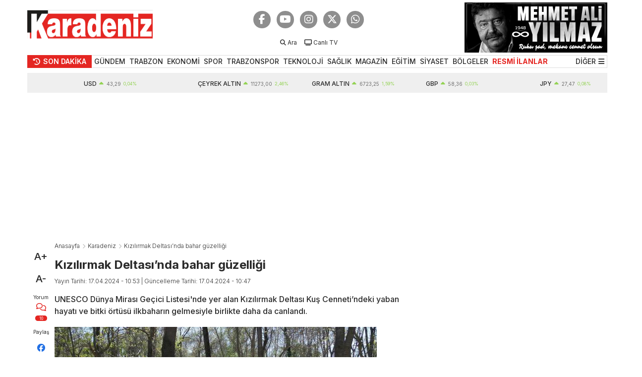

--- FILE ---
content_type: text/html; charset=utf-8
request_url: https://karadenizgazete.com.tr/karadeniz/kizilirmak-deltasi-nda-bahar-guzelligi/474351
body_size: 16432
content:



<!DOCTYPE html>

<html lang="tr">
<head><meta charset="UTF-8" /><meta name="viewport" content="width=device-width, initial-scale=1, shrink-to-fit=no" /><meta http-equiv="X-UA-Compatible" content="ie=edge" /><title>
	Kızılırmak Deltası’nda bahar güzelliği | Karadenizgazete.com.tr
</title>

      <!-- Bootstrap CSS -->
      <link rel="stylesheet" href="/assets/styles/css/bootstrap.min.css" />

      <!-- Font Awesome CSS -->
      <link rel="stylesheet" href="/assets/styles/css/fontawesome.min.css" />

      <!-- Swiper CSS -->
      <link rel="stylesheet" href="/assets/styles/swiper-bundle.min.css" />

      <!-- Lity CSS -->
      <link rel="stylesheet" href="/assets/styles/lity.min.css" />

      <!-- Google Fonts -->
      <link href="https://fonts.googleapis.com/css2?family=Inter:wght@300;400;500;600;700;900&amp;display=swap" rel="stylesheet" /><link href="https://fonts.googleapis.com/css2?family=Merriweather:wght@400;700&amp;display=swap" rel="stylesheet" />

      <!-- Main CSS -->
      <link rel="stylesheet" href="/assets/styles/css/main.css?v=42" />

       <!-- Icon Sets and Colors -->
        <meta name="theme-color" content="#E42622" /><link rel="shortcut icon" type="image/x-icon" href="/assets/icons/favicon.ico" /><link rel="apple-touch-icon" sizes="72x72" href="/assets/icons/apple-icon-72x72.png" /><link rel="apple-touch-icon" sizes="76x76" href="/assets/icons/apple-icon-76x76.png" /><link rel="apple-touch-icon" sizes="114x114" href="/assets/icons/apple-icon-114x114.png" /><link rel="apple-touch-icon" sizes="144x144" href="/assets/icons/apple-icon-144x144.png" /><link rel="apple-touch-icon" sizes="152x152" href="/assets/icons/apple-icon-152x152.png" /><link rel="icon" type="image/png" sizes="192x192" href="/assets/icons/android-icon-192x192.png" /><link rel="icon" type="image/png" sizes="32x32" href="/assets/icons/favicon-32x32.png" /><link rel="icon" type="image/png" sizes="96x96" href="/assets/icons/favicon-96x96.png" /><link rel="icon" type="image/png" sizes="16x16" href="/assets/icons/favicon-16x16.png" /><link rel="manifest" href="/manifest.json?v1" />
    <script type="application/ld+json">
        {
            "@context": "https://schema.org",
            "@type": "WebSite",
            "url": "https://karadenizgazete.com.tr/",
            "potentialAction": {
                "@type": "SearchAction",
                "target": "https://karadenizgazete.com.tr/search/{queryKeyword}",
                "query-input": "required name=queryKeyword"
            }
        }
</script>
    

    <meta property="og:title" content="Kızılırmak Deltasında bahar guzelligi" />
    <meta property="og:type" content="article" />
    <meta property="og:url" content="https://karadenizgazete.com.tr/karadeniz/kizilirmak-deltasi-nda-bahar-guzelligi/474351" />
    <meta property="og:description" content="unesco dunya mirası gecici listesinde yer alan kızılırmak deltası kus cennetindeki yaban hayatı ve bitki ortusu ilkbaharın gelmesiyle birlikte daha da canlandı." />
    <meta property="og:image" content="https://karadenizgazete.com.tr/External/News/d61cc46b3b454701b4df98dfbce6ba9b.jpg" />
    <meta property="og:image:alt" content="kızılırmak deltasında bahar guzelligi" />
    <meta property="og:image:secure_url" content="https://karadenizgazete.com.tr/External/News/d61cc46b3b454701b4df98dfbce6ba9b.jpg" />
    <meta property="og:image:width" content="750" />
    <meta property="og:image:height" content="374" />
    <meta property="og:site_name" content="KaradenizGazete" />
    <meta property="og:locale" content="tr_TR" />

    <meta property="article:published_time" content="2024-04-17T10:53:00+03:00" />
    <meta property="article:modified_time" content="2024-04-17T10:47:00+03:00" />
    <meta property="article:id" content="474351" />
    <meta property="article:author" content="" />
    <meta property="article:publisher" content="KaradenizGazete" />
    <meta property="article:section" content="Karadeniz" />
    <meta property="article:section:type" content="Detail Page" />
    <meta property="article:section:list" content="Karadeniz" />
    <meta property="article:tag" content="Kızılırmak Deltası" />


    <meta name="datePublished" content="2024-04-17T10:53:00+03:00">
    <meta name="dateModified" content="2024-04-17T10:47:00+03:00">
    <meta name="articleSection" content="news">
    <meta name="articleAuthor" content="" />
    <meta name="url" content="https://karadenizgazete.com.tr/karadeniz/kizilirmak-deltasi-nda-bahar-guzelligi/474351">
    <meta property="fb:page_id" content="729248563781661" />
    <meta property="mrf:authors" content="İsmail Düzgün" />
    <meta name="twitter:domain" content="karadenizgazete.com.tr" />
    <meta name="twitter:site" content="@Karadeniz_Gzts" />
    <meta name="twitter:creator" content="@Karadeniz_Gzts" />
    <meta name="twitter:card" content="summary_large_image" />
    <meta name="twitter:title" content="kızılırmak deltasında bahar guzelligi" />
    <meta name="twitter:description" content="unesco dunya mirası gecici listesinde yer alan kızılırmak deltası kus cennetindeki yaban hayatı ve bitki ortusu ilkbaharın gelmesiyle birlikte daha da canlandı." />
    <meta name="twitter:image:src" content="https://karadenizgazete.com.tr/External/News/d61cc46b3b454701b4df98dfbce6ba9b.jpg" />
    <meta name="twitter:url" content="https://karadenizgazete.com.tr/karadeniz/kizilirmak-deltasi-nda-bahar-guzelligi/474351" />
    
<script type="application/ld+json">
        {
            "@context": "https://schema.org",
            "@type": "NewsArticle",
			"inLanguage": "tr-TR",
			"genre": "news",
			"isFamilyFriendly": "True",
            "articleSection": "Karadeniz",
            "mainEntityOfPage": {
                "@type": "WebPage",
                "@id": "https://karadenizgazete.com.tr/karadeniz/kizilirmak-deltasi-nda-bahar-guzelligi/474351"
            },
            "headline": "kızılırmak deltasında bahar guzelligi",
            "alternativeHeadline": "kızılırmak deltasında bahar guzelligi",
            "wordCount": "424",
			"typicalAgeRange":"7-",
			"keywords":"Kızılırmak Deltası",
            "image": {
                "@type": "ImageObject",              
                "url": "/External/News/d61cc46b3b454701b4df98dfbce6ba9b.jpg",
                "width": 750,
                "height": 374				
            },
"datePublished": "2024-04-17T10:53:00+03:00",
"dateModified": "2024-04-17T10:47:00+03:00",
"description": "unesco dunya mirası gecici listesinde yer alan kızılırmak deltası kus cennetindeki yaban hayatı ve bitki ortusu ilkbaharın gelmesiyle birlikte daha da canlandı.",
			"speakable": {
                "@type": "SpeakableSpecification",
                "cssSelector": [
                    "h1",
                    "h2",
                    "#text .text"
                ]
				},
            "articleBody": "Su papatyalarıyla beyaza bürünen deltayı, Ramazan Bayramı tatilinde yaklaşık 7 bin 500 kişi ziyaret etti.

Türkiye&#39;nin en önemli sulak alanlarından biri olan Kızılırmak Deltası Kuş Cenneti&rsquo;nde ilkbaharın gelmesiyle birlikte görsel şölen yaşanıyor. Su papatyaları ve rengarenk çiçeklerle kaplanan deltada kartpostallık görüntüler oluştu. 2023 yılında yaklaşık 100 bin kişinin ziyaret ettiği delta Ramazan Bayramı tatilinde ise yaklaşık 7 bin 500 ziyaretçiyi ağırladı. Yerli ve yabancı turistlerin ilgi gösterdiği deltada özellikle hafta sonları yoğunluk iki katına çıkıyor.

Doğal yaşama insan müdahalesi en aza indirildi

Samsun&#39;un 19 Mayıs, Bafra ve Alaçam ilçeleri sınırlarında bulunan, 56 bin hektar alana sahip Kızılırmak Deltası Kuş Cenneti, Türkiye&rsquo;de yaban hayatının korunduğu en önemli noktalardan birisi olma özelliğine sahip. 13 Nisan 2016&#39;da, Birleşmiş Milletler Eğitim, Bilim ve Kültür Örgütü (UNESCO) Dünya Mirası Geçici Listesi&#39;ne alınan Kızılırmak Deltası Kuş Cenneti&#39;nde, Samsun Büyükşehir Belediyesi tarafından yapılan uygulamalarla doğal yaşama insan müdahalesi en aza indirildi.

2023 yılında 100 bin kişi ziyaret etti

Samsun Büyükşehir Belediyesi&#39;nin koruma amaçlı çalışmalarının olumlu geri dönüşleri hızla alınan Kızılırmak Deltası Kuş Cenneti&rsquo;ni ziyaretçiler sadece bisiklet, elektrikli bisiklet, akülü araçlarla deltayı gezebiliyor. Bu kapsamda 2023 yılında deltayı yaklaşık 100 bin kişinin ziyaret ettiği belirtildi. Uygulanan tedbirlerle birlikte deltadaki gerek kuşların gerek diğer yaban hayvanlarının sayısı her geçen yıl artarken göçmen kuşlar deltada yoğun bir şekilde gözlemlenebiliyor.

&ldquo;Ülkemiz için çok önemli bir alan&rdquo;

Kızılırmak Deltası Kuş Cenneti&rsquo;nin Türkiye&rsquo;de doğal yaşamın ve yaban hayatının korunduğu en özel alanlardan birisi olduğunu belirten Samsun Büyükşehir Belediye Başkanı Halit Doğan, &ldquo;Kızılırmak Deltası Kuş Cenneti hem şehrimiz hem ülkemiz için önemli bir nokta. Yaban hayatının koruma altında olduğu ve bu kapsamda tüm tedbirlerin uygulandığı bu özel alanı ülkemizde ve yurt dışında daha çok insanın görmesini haberdar olmasını istiyoruz. Büyükşehir Belediyesi olarak doğa harikası bölgenin korunmasını sağlamanın yanında misafirlere de en iyi hizmeti sunabilmenin gayreti içindeyiz. Özellikle kuş gözlemcilerin, fotoğrafçıların, doğa tutkunlarının yoğun ilgi gösterdiği bölge özelikle ilkbaharda yemyeşil ve çiçeklerle rengarenk bir görünüme kavuştu. Kıymetli hemşehrilerimi ve kentimize il dışından gelen yerli ve yabancı turistleri mutlaka Kızılırmak Deltası Kuş Cenneti&rsquo;ni ziyaret etmeye davet ediyorum&rdquo; dedi.

365 ayrı türe ev sahipliği yapıyor

UNESCO Dünya Mirası Geçici Listesi&#39;nde yer alan Kızılırmak Deltası Kuş Cenneti, habitat çeşitliliği ve fauna açısından zengin popülasyonuyla nesli tükenme tehlikesi altındaki 24 kuş türünden 15&rsquo;ine, ülkede görülen 500 kuş türünden de 365&rsquo;ine ev sahipliği yapıyor. 140 tür kuşun ürediği delta her yıl 7 milyondan fazla göçmen kuşun rotasında yer alıyor. Özellikle bahar döneminde binlerce leyleğe ev sahipliği yapıyor.
",
            "author": {
                "@type": "Thing",
                "name": "www.karadenizgazete.com.tr",
				"url":"https://karadenizgazete.com.tr"
            },
            "publisher": {
                "@type": "Organization",
                "name": "KARADENİZGAZETE",
                "logo": {
                    "@type": "ImageObject",
                    "url": "https://karadenizgazete.com.tr/assets/images/logo.svg",
                    "width": 500,
                    "height": 120
                }
            }
        }
</script>

<script type="application/ld+json">
     {
        "@context": "https://schema.org",
        "@type": "BreadcrumbList",
        "itemListElement": [{
            "@type": "ListItem",
            "position": 1,
            "item": {
                "@id": "https://karadenizgazete.com.tr",
                "name": "Haberler"
            }
        }, {
            "@type": "ListItem",
            "position": 2,
            "item": {
                "@id": "https://karadenizgazete.com.tr/karadeniz",
                "name": "Karadeniz"
            }
        }, {
            "@type": "ListItem",
            "position": 3,
            "item": {
                "@id": "https://karadenizgazete.com.tr/karadeniz/kizilirmak-deltasi-nda-bahar-guzelligi/474351",
                "name": "kızılırmak deltasında bahar guzelligi"
            }
        }
		]
    }
</script>

    <script async src="https://pagead2.googlesyndication.com/pagead/js/adsbygoogle.js?client=ca-pub-3775612320186395" crossorigin="anonymous"></script>
    <script>!function(){var t=document.createElement("script");t.setAttribute("src",'https://cdn.p.analitik.bik.gov.tr/tracker'+(typeof Intl!=="undefined"?(typeof (Intl||"").PluralRules!=="undefined"?'1':typeof Promise!=="undefined"?'2':typeof MutationObserver!=='undefined'?'3':'4'):'4')+'.js'),t.setAttribute("data-website-id","9508c118-2d9c-4529-9b84-d038a1a096ac"),t.setAttribute("data-host-url",'//9508c118-2d9c-4529-9b84-d038a1a096ac.collector.p.analitik.bik.gov.tr'),document.head.appendChild(t)}();</script>

<meta name="description" content="UNESCO Dünya Mirası Geçici Listesi&#39;nde yer alan Kızılırmak Deltası Kuş Cenneti’ndeki yaban hayatı ve bitki örtüsü ilkbaharın gelmesiyle birlikte daha da canlandı." /><meta name="keywords" content="Kızılırmak Deltası" /></head>
<body>
    <form method="post" action="/karadeniz/kizilirmak-deltasi-nda-bahar-guzelligi/474351" id="form1">
<div class="aspNetHidden">
<input type="hidden" name="__VIEWSTATE" id="__VIEWSTATE" value="S8LVCHpgoQAkECZ5wAeIQUpT3uFFIY3Tt4icVmLJL002QBBDg0pKG9lsfXtTL0gIqDPWWXZNKRABhX57cF6kvTrWDa8/S7o6TTsSM8BYBnbVCF/Ofc7lZpjhD/M3TTM+830RgSa9JPgc4aEi8A1tMc5vGNqQsvuVZ7teuBahDeY9Nb9ytclh0HxmqfhN4ZkxF7qyMHxDv6S404/iJ6g216WY9stt0cSKfgrEIsbwraqWxZrD8XuvG86lZoOKhOgjmKjfvLxps7/bO+h5KG4CWQxC4z8ihpZwQ2yruU8n3XK64p4HEL9PhiLL3JBOQpw+tThcTShZ1M4hhRHg6tgiyngv05NcnXLStOdFct8VYGI98fWywbQe2r5yS8T+/cDfIn6EvULxBK1lUj0t0hHW64cvER+V4YKbyWw/FAT1wQGPia2tU9b8aKAw56GA3aOzKcQInC71NeGNRTYuGVlWi+cBVj6l/6ao//crNTsJJnQSVRJUVJJ3MUCa1E/ndqaTuAsoaJOcJKLh8hYpwrE5EQ5NRSX44qqJ1PZXa1NbGj9eUPphR97wI+DJeAqF01oqGVduI5l49/xxCYSppmZG/mrlArslLGFmpyNGJXFxsdbq93QOWdWkqWLcj2WtyYELAh29tiufGLKFjmPThZmPiEBR7JQ6Zj+YxAtcWq+z+Sg6CPqi4urMKomVzoCi6kzBM5FkOG0M3wRMMWG/UfgjXbpBKxnH1Ar4Alj2z9LsF/Zg1CS39Fr04c107n1Qb39rxPC68LelPojCa4xoBG/xu9EEtEAJGJ02Dhcb1BTE7/L4VjdTymp+PuhN3j5rIHG2koPLLkvRmTBy4mjQmKOPEWxehI4WqFSDYfkPeDbqD/lH8Kvu8asPAI0ZD6UdolenP5vpSo3XTee2mlaTCtpYgRhYHVddUceDhMsJnJPcrqf2W69ywifSw/quwV/uOpb15kv8nnUArR/cewbze0qm/s3V9ZItm7hvmdwdHsuqCJFOkIFcbmACJlLwUyIUxufDbgnqoLSKDHbiTE8CmPc/+w9YtvK8Q/TS5/owbN+Lk7QDDYca+4p4PCS/5QzwkAsRyslVSrReXfBCmS9K/DfX4MiTmYiAg14p7FT0CnpaNDCLcNtCCFdLihjgI65SqyXd0XjFN1rPipQXJtMHNfTHSX6asejT0NGIBWFF7jrMGvvHvp5xsit+2SA3Hq5heWnXExlFk7tav1m04QbTFm5skcPEX2aurxHWxMbVHhqOqhO0PFsW0VG8Irp5j8o9f/vviWDhSAFw2v0lDmM2kjoW5B8Y2qDTFr/wmNgm+c6ekQhSqG5p2gskfMplYKK64oSfopWRSbCUuIwpJ0wKoJ8DQ1m2XNX5U79DCniqTdhNEXpl3gw/[base64]/XQR43HBuEmfmTpBP6GRStD2uQTl/lcCbkEZLBAQplfIkIwISEm0bJOb+yHnYw268Wq+Nn9LIPdDktl36fozbnr1QJr7LQLsuMOYtN5/[base64]/415QHbrOjDwUKxMGZEcLU0ilOavLVuzX5eXkfG52UPwrzMREyVoQ+ZsVJb/mToE8KzQ96vxXKghZG/VTMRN6wbuMvFgDSK2Uc+GSj/[base64]/+Tm8GFBxFUs6jw8KQJXCOg89G451KzhCzVHv9Kok62pIWLtXRdJLpdgtB3IbMEIML2AePsYx91znJHb1mTDT7+Reu+hKZpAIGmUh3QNekuhBdDqCG7l269iw/D5p3GwdZrBbBY/zE0cdXgRy3HOTT4Eu91kQR/KbQxL8ylUIWO4wQfuUyW9s/9J3eXOlNnLQkWX4QXSo6Eqp57U7sR7ag3DAv3f4tEkFTByUbxVKZPa4PFVS/Xpt81Xo6oGBnS5yr/YZZJNmfcegL3osoXwFISnbBN4KBJIimK43uEttjzi/PDsBCH+Nri2C+tXghiVxM3xl6R9ObePhJPgUNkR4Fr9VQJMelYC/D3RkbjHHZHkYT+kiCGJtRCyp4OEchs69/UwoSrinn33EOlKSxilsr+wD3meKAIc1uJ5S8xYOiF4/ggjxcqjEH3gAxl0KyzT7AvUEWtd2l5DwFju0jJbLda0nwsE4hOvgZpCeFriQVltybul9BwB6DrQAaDpjykhYTeKOVtL3xPupPeuTO4nF5igYgvaBkkjyXMyrE4bySSRG2RamwZM9ikDXZDHbPFo1YBKicdkUQ+PZ4vDHD1w1xGa+HiR/xbi17gWqABsLijLcXBP2aAAv0qixySXcBPLzaIfmWXAaLzGoYYzp/StVa56FY+8zkpT4fo7tFHIEmCYUvhZ1SzzdpmIPbbHxe0Quoet1BEXBAIgevIj82XIvDinBURKtsSRyngB1WOF+PfZKnZXGjHcuKGLiykG0EMIKqXstRbjeqHrCbbtUd4B+ujxX6Qa1IfUNETzUdcnposqvktDyVXZJg7DtGVXUFsBonlhYL5S9WRvCo7yi/89TNZj/4B/WDDnvD8yT9ZwFZIYKni/A0tXwXN7WoSXAL845oKsvwdXO6drnYozdOOVARuOJMp/NX84FmsQgltb6qg7fu+OBZI9ZaPD1or1ctZufD1YKsvDc7Fmm4HsG9KSrzEyA/8yz2fuxC04ZD1TyHAgYyNcyoBibphK+i5sVapkf6q1uZy0e6Fdnm5kj+pRUQW+gow7sDXy6ORXcDDXpKsvaO4/gcF/IYeObhC7k8ihIR8axy8yFYnOzIytB7XlJXS6yQdRz5cFOQ/cofEkp570pXasERozZU9WbJcuyTLeLBO8LlaQpeYYrtaXZXrTA0H08qDyqrsE56jeH9a2UahLBn59mItQ1uUj9PqiKBWCARHZLttZWoJhsLwgIUwwmLqsg89H3bb2/qn/3Zipl/kD59y9/v6aONfX1O6PTrfvcIf5Cm9OlL0tUlW7poM+KeE+FsB4plj1MRfiMskxI35P6HA3ZVvQdyvASLqQQDkhX2PfU/a8i8SNQlnBNEWycns6e3ZmEhY4EGJMzZGRW1btvdXXGjkoZA6NC3Nos9yFlmPYnv9xQKy7ZlJs4APjlGJIy7uzeHdFQ83pUA+rxGGkcRjcCXDVWLBT5AinrRrbmvOIwDm45r8k+EQGeFGrG4K1Bl4ECdO/7i5LgPp3txJdQr4sAWteEJAQSrSQRnR9l+F5W3QB/NAToV30BLMpm2+JMmfWwtpD/lmDnovlYCSNShNCna/7P+h3ymo1MaFiqHEu06x7kcp/hGlRogMfYnoM8BtP0az7Pf4BowFLP37SUr3BLh772ME6eTtSyj+DuzygXMg8ljMWFq65clbqCeLJHlEZ6us4wFFlN4sVIpCng0/JuTMvLSNM3rx9SD5divYfsvwOPZ138VrvdvVEnPUU9aGOSwpmntL5G3iYNL4GcB8xUmj2233HPj9VUWpMK9hHkWKgXa5ecw2TADB1iGrAi3UpyofrWt5hpe0cH8UlivAg2Jix395zZjQVojEqHF9OC/SR80ZRf9jBrtoCjVeM0J9QoeGtpasLAru83RGa/PamnaM2NtO/IQgLPw4MyPLShA02XUGYerdZwRQMZfw3cnj7ESTsfeKQoCG+JtvPaLborVbaiRsYx+nv1qPzBlUY2WoEXd2FsFVUATBcsjGgr2Rera4KR4/xGTxTt4hhkXP7t4Us4HiJlS0s9muSphHSKKCLsyx7bc5qWkBanPM/OKD//IhYLYlH0Qv/mdwIkoE95Of5/6xX+ABpjA+Cjh0lZfZZCzbzGBe0TJywQ7ULOAauszKuBfHy9OBxJjWsVXu/DWqJlOh63GYERqoNsR+yBt2QlL38/aSLxppE2mp6VFlGsPRxCIkiDqadvmKDLDOB4kcvmYdKsd1ao64nFSZh/QJYwMju2/GMmR/tPGUSKxO6bwIvsXfzAvjDkXbR7wUwaaxWolD5iHE0vTQljvRDjdx+S+rO10vMev4ielvVFzj8kD5pExmUcGjYCn7vL48x/11dao2nUhO3o8UoIvrwFk/D1l4LuxgZcrkzi7SYMljNxhFVs0VMymBlkiJJyt9rFBAwELRL3eOvs5jKD/r3vLy+Pp+aXrtdny7SrhJjmfW2P6NvEh/itm02pHArT2j7SsOCFAnaIvJLwuQm6jpjCqx+pIDIRo0R1j5tdcKJWes1sNoM1T3md232esp8/I4Fb86c3WmSFLY5Lzh8H5yFkPznru6amQbNVMRjzOnc2siNFJNnxYSzgumYSCnHfcC9Iz5huSKOjLBSF1TBuqB7cdxs7WfIEzE/8HPp6FFKhgmfVlyYLc3hnDA72p3xHRkljZLcZuEecSCYuwSw+WCy8GixhaqddCdQLXCyoX/CaG1XqT0eqLr1KR5DzwjY8AhS/3guCxXR2h7Y3ETwaJ/[base64]/85JO7jDUqawdb+Nzm2d7vT1J5r6/egYhQF8dZjnU2Q5Jn6qh5zAHoCIPDc/HvQVXIZmX29PWmg++m1dBWiLOv83u4Kw5goLdooTczlBQzl5FxZip5HPPF9ob5kvtfDhn3KXLAh+xd/PRQh2SOkZyiTtV6gCycZQvh1vX4ZJ18ch2q301QxM4wRZd6oAUefM3lkjE397mmhKUzWsXqc5lt4z6M2swf2V0/wjWLF7P39cdqB4RTF/dnXCDTIicBGvmWSbDwInWeVidk7tjnk7wkr1eK5drgBwlx27R/lOVQhRr7lRz0z2r+3i7nSOBDwvrkVWh9EF5RJXh9BUAf2Sz1zHhwtVroDtY5njiRaSVeaiFelZPzq2KGla6oiayGmsbGchgBSAWVAe1KPuvUeRcJanETKmvstS/DSCtopd1m64ajJ9nhivk/PSR6SPwEY6+wx/DkQCqotD5sAXYKihEjhSPKCWd8PDUh0Lr38khgYONnJsCvEsAuPJZaC7haYBr/r32+YPqbewI+xr4lT7GGl7ETFqOZvgjV7/bcIzV+88FAwE2jGyXTDHbHOEmVOQtj32BLnT2d0AsGd7KFSjnsW04sBmED1ZCVNyx/HbzqN019BBzgbmUyk2qQXq5f5ChDfzO5xO8PQTrbQt8a/qile5KXROdrJ3wH+2x3zO8+YlAO9Sek710M1Uyk9zoIYLzcYCUuXGxnaB3I0M5k6Hyy+p6ayIKDoKVB3nHDMi2EXhkYDoqXCHVdih9pG0jNXR/2E2Rr4Bx/1zQm0ukjXgKujprXewannFXatzlajxQ/xK0lUFLs66o3taP/[base64]/duPcv14IAhA/3l92AbN2se7pzroxO9gk0IcUp/d6q0tcXNXAKhXTy5KGVlLVP8tzsvW01Dg4Ye9KBolfdTlHzpRJmMrM1UPudKvNCWtmVaabqHxY53SNpCEahL2bVeE6vMXEUJi5gLQMudij3GeheVDXa0pWPmxHR6T4fq/75ocQ6LxCXm1LxmoQaZtHF6D8EiaJNzdOpIMh8FdnmlRt+E7EzkmCogZYR8NrcqODM/KNpHnRL8hJ6/afYT2OGLryh9jsMiZRo9McyScbywiYq/bmEJnsJolfD0ko1o+4NzIyCLN6IAssxTriO0l7j0U/Vw2Kf5cZioHMGJQAzr6NkrU5FI/yKmrxRMvFwcYc1ye6JbMm0cB9l41idPmvWmLIxgf7dUd5pe5UHC5RZFLBWi/FGTwQ0HKPHQnojRxMg0m2SstuB9sXSwmkQiwJxyy6GUhfU62dCW0wsSzol/bXPeN8oHfzYsMAHpB2YSo1pGJ8H98HWLxvxh04sLLLzrGBXrFOrGvuUifWyHDRvo=" />
</div>

<div class="aspNetHidden">

	<input type="hidden" name="__VIEWSTATEGENERATOR" id="__VIEWSTATEGENERATOR" value="7113930D" />
</div>
        <!-- App -->
      <div id="app" class="container-fluid">
        <!-- General Container -->
        <div id="general-container">
          <!-- Header -->
          <header id="header">
            <div class="top-header row align-items-center">
              <div class="container">
                <div class="row">
                  <div class="col-12">
                    <div class="top-header-container">
                      <div class="logo">
                        <a href="/"><img src="/assets/images/logo.svg" alt=""></a>
                      </div>
                      <nav class="top-menu">
                          <div class="socials">
                            <a href="https://www.facebook.com/karadenizgazete" target="_blank" class="button"><i class="fab fa-facebook-f"></i></a>
                            <a href="https://www.youtube.com/@Karadeniz_firtinasi" target="_blank" class="button"><i class="fab fa-youtube"></i></a>
                            <a href="https://www.instagram.com/karadenizgazete/" target="_blank" class="button"><i class="fab fa-instagram"></i></a>
                            <a href="https://twitter.com/Karadeniz_Gzts" target="_blank" class="button"><i class="fa-brands fa-x-twitter"></i></a>
                            <a href="https://whatsapp.com/channel/0029VaPuzmO7DAWz4yi39h20" target="_blank" class="button"><i class="fab fa-whatsapp"></i></a>
                          </div>
                        <ul>
                          <li class="d-none d-sm-inline-block">
                            <a href="javascript:;" onclick="opensearch();">
                              <span class="icon"><i class="fa fa-search"></i></span>
                              <span class="text">Ara</span>
                            </a>
                          </li>

                          <li class="d-none d-sm-inline-block">
                            <a href="https://www.youtube.com/@Karadeniz_firtinasi" target="_blank">
                              <span class="icon"><i class="fa-solid fa-tv"></i></span>
                              <span class="text">Canlı TV</span>
                            </a>
                          </li>

                          <li class="d-none d-md-inline-block" style="display:none !important">
                            <a href="#">
                              <span class="icon"><i class="fa-solid fa-circle-half-stroke"></i></span>
                              <span class="text">Tema</span>
                            </a>
                          </li>

                          <li class="d-none d-md-inline-block" style="display:none !important">
                            <a href="#">
                              <span class="icon"><i class="fa-solid fa-bell"></i></span>
                              <span class="text">Bildirimler</span>
                            </a>
                          </li>

                          <li style="display:none !important">
                            <a href="#">
                              <span class="icon"><i class="fa-solid fa-user"></i></span>
                              <span class="text">Üyelik</span>
                            </a>
                          </li>
                      
                        </ul>
                      </nav>
                        <div class="weather-box">
                                <a href="/mehmetaliyilmaz/" class="funeral-box"><img src="/assets/images/karadenizbaskan.jpg?v1" alt="Mehmet Ali Yılmaz Anısına"></a>
                        </div>
                    </div>
                  </div>
                </div>
              </div>
            </div>

            <div class="middle-header row">
              <div class="container">
                <div class="row">
                  <div class="col-12">
                    <div class="middle-header-container">
                      <a class="title-box" href="/sondakika">
                        <div class="icon"><i class="fas fa-history"></i></div>
                        <div class="title">SON DAKİKA</div>
                      </a>

                      <nav class="menus">
                        <ul>
                            
                                    <li>
                                        <input type="hidden" name="ctl00$rptMenu$ctl00$hfMenuID" id="hfMenuID" value="1" />
                                        <a href="/gundem">GÜNDEM</a>
                                        <ul class="menu" style='display:none'>
                                            
                                        </ul>
                                        
                                        <ul class="menu-sport" style='display:none'>
                                            <div class="menus">
                                            
                                            </div>
                                            <div class="teams">
                                            <div class="list">
                                                
                                            </div>
                                            </div>
                                        </ul>
                                            
                                    </li>
                                
                                    <li>
                                        <input type="hidden" name="ctl00$rptMenu$ctl01$hfMenuID" id="hfMenuID" value="40" />
                                        <a href="/karadeniz/trabzon">TRABZON</a>
                                        <ul class="menu" style='display:none'>
                                            
                                        </ul>
                                        
                                        <ul class="menu-sport" style='display:none'>
                                            <div class="menus">
                                            
                                            </div>
                                            <div class="teams">
                                            <div class="list">
                                                
                                            </div>
                                            </div>
                                        </ul>
                                            
                                    </li>
                                
                                    <li>
                                        <input type="hidden" name="ctl00$rptMenu$ctl02$hfMenuID" id="hfMenuID" value="11" />
                                        <a href="/ekonomi">EKONOMİ</a>
                                        <ul class="menu" style='display:none'>
                                            
                                        </ul>
                                        
                                        <ul class="menu-sport" style='display:none'>
                                            <div class="menus">
                                            
                                            </div>
                                            <div class="teams">
                                            <div class="list">
                                                
                                            </div>
                                            </div>
                                        </ul>
                                            
                                    </li>
                                
                                    <li>
                                        <input type="hidden" name="ctl00$rptMenu$ctl03$hfMenuID" id="hfMenuID" value="2" />
                                        <a href="/spor">SPOR</a>
                                        <ul class="menu" >
                                            
                                                        <li><a href="/spor/futbol">Futbol</a></li>
                                                
                                                        <li><a href="/spor/voleybol">Voleybol</a></li>
                                                
                                                        <li><a href="/spor/basketbol">Basketbol</a></li>
                                                
                                                        <li><a href="/spor/diger-spor-dallari">Diğer Spor</a></li>
                                                
                                        </ul>
                                        
                                        <ul class="menu-sport" >
                                            <div class="menus">
                                            
                                                    <li><a href="/spor/futbol">Futbol</a></li>
                                                
                                                    <li><a href="/spor/voleybol">Voleybol</a></li>
                                                
                                                    <li><a href="/spor/basketbol">Basketbol</a></li>
                                                
                                                    <li><a href="/spor/diger-spor-dallari">Diğer Spor</a></li>
                                                
                                            </div>
                                            <div class="teams">
                                            <div class="list">
                                                
                                                        <a href="/takimlar/trabzonspor-haberleri" class="button"><img src="/Uploads/menus/237202417503616trabzonsporlogo.png" alt="Trabzonspor"></a>
                                                    
                                                        <a href="/takimlar/caykur-rizespor-haberleri" class="button"><img src="/Uploads/menus/237202417272994rizelogo.png" alt="Rizespor"></a>
                                                    
                                                        <a href="/takimlar/samsunspor-haberleri" class="button"><img src="/Uploads/menus/237202417114215samsunlogo.png" alt="Samsunspor"></a>
                                                    
                                                        <a href="/takimlar/giresunspor-haberleri" class="button"><img src="/Uploads/menus/237202417234684giresunlogo.png" alt="Giresunspor"></a>
                                                    
                                                        <a href="/takimlar/galatasaray-haberleri" class="button"><img src="/Uploads/menus/27720242459919galatasaray.png" alt="Galatasaray"></a>
                                                    
                                                        <a href="/takimlar/besiktas-haberleri" class="button"><img src="/Uploads/menus/27720242910887besiktas.png" alt="Beşiktaş"></a>
                                                    
                                                        <a href="/takimlar/fenerbahce-haberleri" class="button"><img src="/Uploads/menus/277202423110527fenerbahce.png" alt="Fenerbahçe"></a>
                                                    
                                                        <a href="/takimlar/basaksehir-fk-haberleri" class="button"><img src="/Uploads/menus/27720242541027basaksehir.png" alt="Başakşehir FK"></a>
                                                    
                                                        <a href="/takimlar/kocaelispor-haberleri" class="button"><img src="/Uploads/teams/58202518010781kocaelispor.png" alt="Kocaelispor"></a>
                                                    
                                                        <a href="/takimlar/alanyaspor-haberleri" class="button"><img src="/Uploads/menus/277202424211777alanyaspor.png" alt="Alanyaspor"></a>
                                                    
                                                        <a href="/takimlar/antalyaspor-haberleri" class="button"><img src="/Uploads/menus/277202423812620antalyaspor.png" alt="Antalyaspor"></a>
                                                    
                                                        <a href="/takimlar/genclerbirligi-haberleri	" class="button"><img src="/Uploads/teams/582025181010421genclerbirligi.png" alt="Gençlerbirliği"></a>
                                                    
                                                        <a href="/takimlar/eyupspor-haberleri" class="button"><img src="/Uploads/menus/277202423013104eyubspor.png" alt="Eyüpspor"></a>
                                                    
                                                        <a href="/takimlar/gaziantep-fk-haberleri" class="button"><img src="/Uploads/menus/277202424913160gaziantepspor.png" alt="Gaziantep FK"></a>
                                                    
                                                        <a href="/takimlar/goztepe-haberleri" class="button"><img src="/Uploads/menus/27720242414603goztepe.png" alt="Göztepe"></a>
                                                    
                                                        <a href="/takimlar/karagumruk-haberleri	" class="button"><img src="/Uploads/teams/582025182010890karagumruk.png" alt="Karagümrük"></a>
                                                    
                                                        <a href="/takimlar/kasimpasa-haberleri" class="button"><img src="/Uploads/menus/277202424414204kasimpasa.png" alt="Kasımpaşa"></a>
                                                    
                                                        <a href="/takimlar/kayserispor-haberleri" class="button"><img src="/Uploads/menus/277202425814454kayseri.png" alt="Kayserispor"></a>
                                                    
                                                        <a href="/takimlar/konyaspor-haberleri" class="button"><img src="/Uploads/menus/277202421715766konyaspor.png" alt="Konyaspor"></a>
                                                    
                                            </div>
                                            </div>
                                        </ul>
                                            
                                    </li>
                                
                                    <li>
                                        <input type="hidden" name="ctl00$rptMenu$ctl04$hfMenuID" id="hfMenuID" value="3" />
                                        <a href="/takimlar/trabzonspor-haberleri">TRABZONSPOR</a>
                                        <ul class="menu" style='display:none'>
                                            
                                        </ul>
                                        
                                        <ul class="menu-sport" style='display:none'>
                                            <div class="menus">
                                            
                                            </div>
                                            <div class="teams">
                                            <div class="list">
                                                
                                            </div>
                                            </div>
                                        </ul>
                                            
                                    </li>
                                
                                    <li>
                                        <input type="hidden" name="ctl00$rptMenu$ctl05$hfMenuID" id="hfMenuID" value="12" />
                                        <a href="/teknoloji">TEKNOLOJİ</a>
                                        <ul class="menu" style='display:none'>
                                            
                                        </ul>
                                        
                                        <ul class="menu-sport" style='display:none'>
                                            <div class="menus">
                                            
                                            </div>
                                            <div class="teams">
                                            <div class="list">
                                                
                                            </div>
                                            </div>
                                        </ul>
                                            
                                    </li>
                                
                                    <li>
                                        <input type="hidden" name="ctl00$rptMenu$ctl06$hfMenuID" id="hfMenuID" value="41" />
                                        <a href="/saglik">SAĞLIK</a>
                                        <ul class="menu" style='display:none'>
                                            
                                        </ul>
                                        
                                        <ul class="menu-sport" style='display:none'>
                                            <div class="menus">
                                            
                                            </div>
                                            <div class="teams">
                                            <div class="list">
                                                
                                            </div>
                                            </div>
                                        </ul>
                                            
                                    </li>
                                
                                    <li>
                                        <input type="hidden" name="ctl00$rptMenu$ctl07$hfMenuID" id="hfMenuID" value="13" />
                                        <a href="/magazin">MAGAZİN</a>
                                        <ul class="menu" style='display:none'>
                                            
                                        </ul>
                                        
                                        <ul class="menu-sport" style='display:none'>
                                            <div class="menus">
                                            
                                            </div>
                                            <div class="teams">
                                            <div class="list">
                                                
                                            </div>
                                            </div>
                                        </ul>
                                            
                                    </li>
                                
                                    <li>
                                        <input type="hidden" name="ctl00$rptMenu$ctl08$hfMenuID" id="hfMenuID" value="14" />
                                        <a href="/egitim">EĞİTİM</a>
                                        <ul class="menu" style='display:none'>
                                            
                                        </ul>
                                        
                                        <ul class="menu-sport" style='display:none'>
                                            <div class="menus">
                                            
                                            </div>
                                            <div class="teams">
                                            <div class="list">
                                                
                                            </div>
                                            </div>
                                        </ul>
                                            
                                    </li>
                                
                                    <li>
                                        <input type="hidden" name="ctl00$rptMenu$ctl09$hfMenuID" id="hfMenuID" value="15" />
                                        <a href="/siyaset">SİYASET</a>
                                        <ul class="menu" style='display:none'>
                                            
                                        </ul>
                                        
                                        <ul class="menu-sport" style='display:none'>
                                            <div class="menus">
                                            
                                            </div>
                                            <div class="teams">
                                            <div class="list">
                                                
                                            </div>
                                            </div>
                                        </ul>
                                            
                                    </li>
                                
                                    <li>
                                        <input type="hidden" name="ctl00$rptMenu$ctl10$hfMenuID" id="hfMenuID" value="8" />
                                        <a href="/karadeniz">BÖLGELER</a>
                                        <ul class="menu" >
                                            
                                                        <li><a href="/karadeniz/trabzon">Trabzon</a></li>
                                                
                                                        <li><a href="/karadeniz/samsun">Samsun</a></li>
                                                
                                                        <li><a href="/karadeniz/tokat">Tokat</a></li>
                                                
                                                        <li><a href="/karadeniz/ordu">Ordu</a></li>
                                                
                                                        <li><a href="/karadeniz/giresun">Giresun</a></li>
                                                
                                                        <li><a href="/karadeniz/rize">Rize</a></li>
                                                
                                                        <li><a href="/karadeniz/artvin">Artvin</a></li>
                                                
                                                        <li><a href="/karadeniz/gumushane">Gümüşhane</a></li>
                                                
                                                        <li><a href="/karadeniz/bayburt">Bayburt</a></li>
                                                
                                        </ul>
                                        
                                        <ul class="menu-sport" style='display:none'>
                                            <div class="menus">
                                            
                                                    <li><a href="/karadeniz/trabzon">Trabzon</a></li>
                                                
                                                    <li><a href="/karadeniz/samsun">Samsun</a></li>
                                                
                                                    <li><a href="/karadeniz/tokat">Tokat</a></li>
                                                
                                                    <li><a href="/karadeniz/ordu">Ordu</a></li>
                                                
                                                    <li><a href="/karadeniz/giresun">Giresun</a></li>
                                                
                                                    <li><a href="/karadeniz/rize">Rize</a></li>
                                                
                                                    <li><a href="/karadeniz/artvin">Artvin</a></li>
                                                
                                                    <li><a href="/karadeniz/gumushane">Gümüşhane</a></li>
                                                
                                                    <li><a href="/karadeniz/bayburt">Bayburt</a></li>
                                                
                                            </div>
                                            <div class="teams">
                                            <div class="list">
                                                
                                            </div>
                                            </div>
                                        </ul>
                                            
                                    </li>
                                
                                    <li>
                                        <input type="hidden" name="ctl00$rptMenu$ctl11$hfMenuID" id="hfMenuID" value="45" />
                                        <a href="/resmi-ilanlar">RESMİ İLANLAR</a>
                                        <ul class="menu" style='display:none'>
                                            
                                        </ul>
                                        
                                        <ul class="menu-sport" style='display:none'>
                                            <div class="menus">
                                            
                                            </div>
                                            <div class="teams">
                                            <div class="list">
                                                
                                            </div>
                                            </div>
                                        </ul>
                                            
                                    </li>
                                

                        </ul>
                      </nav>

                      <div class="menu-button">
                        <span class="name">DİĞER</span>
                        <span class="icon"><i class="fas fa-bars"></i></span>
                      </div>
                    </div>
                  </div>
                </div>
              </div>
            </div>
              <div id="searchbox" class="passive">
                  <div class="container">
                      <div class="row">
                          <div class="col-lg-11 col-11">
                              <div class="form">
                                  <input type="search" name="search" id="searcharea" placeholder="Haber Arama..."> 
                                  <a href="javascript:;" id="closesearch" onclick="closesearch();"><i class="fa fa-remove"></i></a>
                              </div>
                          </div>
                          <div class="col-lg-1 col-1 redblock">
                                <a href="javascript:;" class="btn btnA" style="width: 60px; height: 37px;" onclick="makesearch()">Ara</a>

                          </div>
                      </div>
                  </div>
              </div>
            <div class="bottom-header row align-items-center">
              <div class="container">
                <div class="row">
                  <div class="col-12">
                    <div class="currency-slider">
                      <div class="swiper-wrapper">
                        
                                <div class="swiper-slide">
                                    <div class="currency-item down">
                                    <div class="name">EUR</div>
                                    <div class="icon"></div>
                                    <div class="value">50,71</div>
                                    <div class="percent">-0,09%</div>
                                    </div>
                                </div>
                            
                                <div class="swiper-slide">
                                    <div class="currency-item up">
                                    <div class="name">USD</div>
                                    <div class="icon"></div>
                                    <div class="value">43,29</div>
                                    <div class="percent">0,04%</div>
                                    </div>
                                </div>
                            
                                <div class="swiper-slide">
                                    <div class="currency-item up">
                                    <div class="name">ÇEYREK ALTIN</div>
                                    <div class="icon"></div>
                                    <div class="value">11273,00</div>
                                    <div class="percent">2,46%</div>
                                    </div>
                                </div>
                            
                                <div class="swiper-slide">
                                    <div class="currency-item up">
                                    <div class="name">GRAM ALTIN</div>
                                    <div class="icon"></div>
                                    <div class="value">6723,25</div>
                                    <div class="percent">1,59%</div>
                                    </div>
                                </div>
                            
                                <div class="swiper-slide">
                                    <div class="currency-item up">
                                    <div class="name">GBP</div>
                                    <div class="icon"></div>
                                    <div class="value">58,36</div>
                                    <div class="percent">0,03%</div>
                                    </div>
                                </div>
                            
                                <div class="swiper-slide">
                                    <div class="currency-item up">
                                    <div class="name">JPY</div>
                                    <div class="icon"></div>
                                    <div class="value">27,47</div>
                                    <div class="percent">0,08%</div>
                                    </div>
                                </div>
                            
                      </div>
                    </div>
                  </div>
                </div>
              </div>
            </div>
          </header>
          <!-- #Header -->
            <div id="headerareaads" class="container ads">
        <div class="row">
			
            <div class="col-12">
                <div class="external-area">
                       
                        <ins class="adsbygoogle"
                             style="display:block"
                             data-ad-client="ca-pub-3775612320186395"
                             data-ad-slot="6506457152"
                             data-ad-format="auto"
                             data-full-width-responsive="true"></ins>
                        <script>
                             (adsbygoogle = window.adsbygoogle || []).push({});
                        </script>
                </div>
            </div>
        
        </div>
    </div>
            
    <main id="main" class="home">
        <div class="container">
          <div class="row">
            <div class="col-lg-8 col-12">
              <div class="article-with-side" id="articlearea">
                <div class="article-side-buttons">
                  <div class="size-buttons">
                    <a href="#" class="button up">A+</a>
                    <a href="#" class="button down">A-</a>
                  </div>

                  <div class="comment">
                    <div class="title">Yorum</div>
                    <div class="icon"><i class="far fa-comments"></i></div>
                    <div class="count">10</div>
                  </div>

                  <div class="share">
                    <div class="title">Paylaş</div>
                    <div class="buttons">
                      <a href="https://www.facebook.com/sharer/sharer.php?u=https://karadenizgazete.com.tr/karadeniz/kizilirmak-deltasi-nda-bahar-guzelligi/474351" target="_blank" class="button facebook"><i class="fab fa-facebook"></i></a>
                      <a href="https://twitter.com/intent/tweet?text=Kızılırmak Deltası’nda bahar güzelliği %0A%0A https://karadenizgazete.com.tr/karadeniz/kizilirmak-deltasi-nda-bahar-guzelligi/474351" target="_blank" class="button x"><i class="fa-brands fa-x-twitter"></i></a>
                      <a href="https://api.whatsapp.com/send?text=Kızılırmak Deltası’nda bahar güzelliği%0A%0A https://karadenizgazete.com.tr/karadeniz/kizilirmak-deltasi-nda-bahar-guzelligi/474351" target="_blank" class="button whatsapp"><i class="fab fa-whatsapp"></i></a>
                    </div>
                  </div>
                </div>

                <article id="article" class="content-area article474351" data-title="Kızılırmak Deltası’nda bahar güzelliği" data-url="karadeniz/kizilirmak-deltasi-nda-bahar-guzelligi/474351">
                  <nav class="page-breadcrumb">
                    <ul>
                      <li><a href="/">Anasayfa</a></li>
                      <li><a href="/karadeniz">Karadeniz</a></li>
                      <li>Kızılırmak Deltası’nda bahar güzelliği</li>
                    </ul>
                  </nav>

                  <header class="article-header">
                    <h1 class="article-title">Kızılırmak Deltası’nda bahar güzelliği</h1>
                    <div class="article-details">
                      Yayın Tarihi: 17.04.2024 - 10:53 <span id="updatedate">| Güncelleme Tarihi: 17.04.2024 - 10:47</span>
                    </div>
                    <div class="article-excerpt">UNESCO Dünya Mirası Geçici Listesi'nde yer alan Kızılırmak Deltası Kuş Cenneti’ndeki yaban hayatı ve bitki örtüsü ilkbaharın gelmesiyle birlikte daha da canlandı.</div>
                  </header>

                  <figure class="featured-image">
                    <img src="/External/News/d61cc46b3b454701b4df98dfbce6ba9b.jpg" alt="Kızılırmak Deltası’nda bahar güzelliği">
                  </figure>

                  <div class="source">
                      <span> </span>
                  </div>
                    
                  <div class="content" property="articleBody">
                    
<div class="container ads">
        <div class="row">
        <div class="col-12">
            <div class="external-area">
            <!-- Haber İçi-->
            <ins class="adsbygoogle"
                 style="display:block; text-align:center;"
                 data-ad-layout="in-article"
                 data-ad-format="fluid"
                 data-ad-client="ca-pub-3775612320186395"
                 data-ad-slot="4798623817"></ins>
            <script>
                 (adsbygoogle = window.adsbygoogle || []).push({});
            </script>
            </div>
        </div>
        </div>
    </div>
                    <p>Su papatyalarıyla beyaza bürünen deltayı, Ramazan Bayramı tatilinde yaklaşık 7 bin 500 kişi ziyaret etti.<br />
<br />
Türkiye&#39;nin en önemli sulak alanlarından biri olan Kızılırmak Deltası Kuş Cenneti&rsquo;nde ilkbaharın gelmesiyle birlikte görsel şölen yaşanıyor. Su papatyaları ve rengarenk çiçeklerle kaplanan deltada kartpostallık görüntüler oluştu. 2023 yılında yaklaşık 100 bin kişinin ziyaret ettiği delta Ramazan Bayramı tatilinde ise yaklaşık 7 bin 500 ziyaretçiyi ağırladı. Yerli ve yabancı turistlerin ilgi gösterdiği deltada özellikle hafta sonları yoğunluk iki katına çıkıyor.<br />
<br />
<strong>Doğal yaşama insan müdahalesi en aza indirildi</strong><br />
<br />
Samsun&#39;un 19 Mayıs, Bafra ve Alaçam ilçeleri sınırlarında bulunan, 56 bin hektar alana sahip Kızılırmak Deltası Kuş Cenneti, Türkiye&rsquo;de yaban hayatının korunduğu en önemli noktalardan birisi olma özelliğine sahip. 13 Nisan 2016&#39;da, Birleşmiş Milletler Eğitim, Bilim ve Kültür Örgütü (UNESCO) Dünya Mirası Geçici Listesi&#39;ne alınan Kızılırmak Deltası Kuş Cenneti&#39;nde, Samsun Büyükşehir Belediyesi tarafından yapılan uygulamalarla doğal yaşama insan müdahalesi en aza indirildi.<br />
<br />
<strong>2023 yılında 100 bin kişi ziyaret etti</strong><br />
<br />
Samsun Büyükşehir Belediyesi&#39;nin koruma amaçlı çalışmalarının olumlu geri dönüşleri hızla alınan Kızılırmak Deltası Kuş Cenneti&rsquo;ni ziyaretçiler sadece bisiklet, elektrikli bisiklet, akülü araçlarla deltayı gezebiliyor. Bu kapsamda 2023 yılında deltayı yaklaşık 100 bin kişinin ziyaret ettiği belirtildi. Uygulanan tedbirlerle birlikte deltadaki gerek kuşların gerek diğer yaban hayvanlarının sayısı her geçen yıl artarken göçmen kuşlar deltada yoğun bir şekilde gözlemlenebiliyor.<br />
<br />
<strong>&ldquo;Ülkemiz için çok önemli bir alan&rdquo;</strong><br />
<br />
Kızılırmak Deltası Kuş Cenneti&rsquo;nin Türkiye&rsquo;de doğal yaşamın ve yaban hayatının korunduğu en özel alanlardan birisi olduğunu belirten Samsun Büyükşehir Belediye Başkanı Halit Doğan, &ldquo;Kızılırmak Deltası Kuş Cenneti hem şehrimiz hem ülkemiz için önemli bir nokta. Yaban hayatının koruma altında olduğu ve bu kapsamda tüm tedbirlerin uygulandığı bu özel alanı ülkemizde ve yurt dışında daha çok insanın görmesini haberdar olmasını istiyoruz. Büyükşehir Belediyesi olarak doğa harikası bölgenin korunmasını sağlamanın yanında misafirlere de en iyi hizmeti sunabilmenin gayreti içindeyiz. Özellikle kuş gözlemcilerin, fotoğrafçıların, doğa tutkunlarının yoğun ilgi gösterdiği bölge özelikle ilkbaharda yemyeşil ve çiçeklerle rengarenk bir görünüme kavuştu. Kıymetli hemşehrilerimi ve kentimize il dışından gelen yerli ve yabancı turistleri mutlaka Kızılırmak Deltası Kuş Cenneti&rsquo;ni ziyaret etmeye davet ediyorum&rdquo; dedi.<br />
<br />
<strong>365 ayrı türe ev sahipliği yapıyor</strong><br />
<br />
UNESCO Dünya Mirası Geçici Listesi&#39;nde yer alan Kızılırmak Deltası Kuş Cenneti, habitat çeşitliliği ve fauna açısından zengin popülasyonuyla nesli tükenme tehlikesi altındaki 24 kuş türünden 15&rsquo;ine, ülkede görülen 500 kuş türünden de 365&rsquo;ine ev sahipliği yapıyor. 140 tür kuşun ürediği delta her yıl 7 milyondan fazla göçmen kuşun rotasında yer alıyor. Özellikle bahar döneminde binlerce leyleğe ev sahipliği yapıyor.</p>


                      


                    

                    

                    
                    
<div class="container ads">
        <div class="row">
        <div class="col-12">
            <div class="external-area">
                   <!-- 2023-HaberIcerikSonu -->
                <ins class="adsbygoogle"
                     style="display:inline-block;width:336px;height:280px"
                     data-ad-client="ca-pub-3775612320186395"
                     data-ad-slot="1532783333"></ins>
                <script>
                     (adsbygoogle = window.adsbygoogle || []).push({});
                </script>
            </div>
        </div>
        </div>
    </div>


                  </div>
                    <div class="source">
                      <span> Muhabir/Editör:İsmail Düzgün</span>
                  </div>
                  <div class="tags">
                    <div class="title">Etiketler</div>
                    <div class="list">
                        
                                <a href="/etiket/kizilirmak-deltasi" class="tag">Kızılırmak Deltası</a>
                            
                    </div>
                  </div>
                  
                  
                </article>

<div class="container ads">
        <div class="row">
        <div class="col-12">
            <div class="external-area">
                <ins class="adsbygoogle"
                     style="display:block"
                     data-ad-format="autorelaxed"
                     data-ad-client="ca-pub-3775612320186395"
                     data-ad-slot="9037251728"></ins>
                <script>
                     (adsbygoogle = window.adsbygoogle || []).push({});
                </script>
            </div>
        </div>
        </div>
    </div>
                <div class="articles-comment" id="articles-comment" style="display:none;">
                  <div class="comment-header">
                    <div class="section-left">
                      <div class="section-title">
                        <div class="icon"><i class="far fa-comments"></i></div>
                        <div class="text">Yorumlar (10 yorum)</div>
                      </div>

                      <div class="section-buttons">
                        <a href="#" class="button">
                          <span class="icon"><i class="far fa-comment-dots"></i></span>
                          <span class="text">Yorum Yapmak İçin Tıklayın</span>
                        </a>
                      </div>
                    </div>

                    <div class="section-right">
                      <div class="selecter">
                        <div class="title">Sıralama: </div>
                        <select name="#" id="#">
                          <option value="#">En Popüler</option>
                          <option value="#">En Son</option>
                          <option value="#">En Eski</option>
                          <option value="#">En Beğenilen</option>
                        </select>
                      </div>
                    </div>

                    <form action="#" class="comment-form comment-top-form">
                      <div class="form-group">
                        <div class="title">Adınız</div>
                        <div class="sub">Adınız veya takma adınızla yorum yapmak için giriş yapabilir veya kayıt olabilirsiniz.</div>
                        <div class="form-item form-item-text">
                          <input type="text">
                        </div>
                      </div>

                      <div class="form-group">
                        <div class="title">Yorumunuz (500 Karakter)</div>
                        <div class="form-item form-item-textarea">
                          <textarea name="" id=""></textarea>
                        </div>
                      </div>

                      <div class="form-buttons">
                        <div class="checkbox">
                          <label for="one" class="checkbox">
                            <input type="checkbox" name="one" id="one">
                            <div class="checkbox">
                              <div class="icon"></div>
                              <div class="text">Yorum yazma kurallarını okudum ve kabul ediyorum.</div>
                            </div>
                          </label>
                        </div>

                        <div class="f-buttons">
                          <a href="#" class="f-button cancel cancel-top">İPTAL</a>
                          <a href="#" class="f-button comment">Yorum Yaz</a>
                        </div>
                      </div>
                    </form>
                  </div>

                  <div class="comment-listing">
                    <div class="comment-block">
                      <figure class="avatar"><img src="/assets/images/icons/avatar.png" alt=""></figure>
                      <div class="details">
                        <div class="author">
                          <div class="name">Ziyaretçi</div>
                          <div class="time">5 saat önce</div>
                        </div>

                        <div class="comment">
                          Lorem Ipsum is simply dummy text of the printing and typesetting industry.
                        </div>

                        <div class="buttons">
                          <a href="#" class="button up">
                            <span class="icon"><i class="far fa-thumbs-up"></i></span>
                            <span class="text">Beğen</span>
                            <span class="count">21</span>
                          </a>

                          <a href="#" class="button down">
                            <span class="icon"><i class="far fa-thumbs-down"></i></span>
                            <span class="text">Beğen</span>
                            <span class="count">21</span>
                          </a>

                          <a href="#" class="button reply">
                            <span class="icon"><i class="fas fa-reply"></i></span>
                            <span class="text">Cevapla</span>
                          </a>
                        </div>
                      </div>
                    </div>

                    <div class="comment-block">
                      <figure class="avatar"><img src="/assets/images/icons/avatar.png" alt=""></figure>
                      <div class="details">
                        <div class="author">
                          <div class="name">Ziyaretçi</div>
                          <div class="time">5 saat önce</div>
                        </div>

                        <div class="comment">
                          Lorem Ipsum is simply dummy text of the printing and typesetting industry.
                        </div>

                        <div class="buttons">
                          <a href="#" class="button up">
                            <span class="icon"><i class="far fa-thumbs-up"></i></span>
                            <span class="text">Beğen</span>
                            <span class="count">21</span>
                          </a>

                          <a href="#" class="button down">
                            <span class="icon"><i class="far fa-thumbs-down"></i></span>
                            <span class="text">Beğen</span>
                            <span class="count">21</span>
                          </a>

                          <a href="#" class="button reply">
                            <span class="icon"><i class="fas fa-reply"></i></span>
                            <span class="text">Cevapla</span>
                          </a>
                        </div>
                      </div>
                    </div>

                    <div class="comment-block">
                      <figure class="avatar"><img src="/assets/images/icons/avatar.png" alt=""></figure>
                      <div class="details">
                        <div class="author">
                          <div class="name">Ziyaretçi</div>
                          <div class="time">5 saat önce</div>
                        </div>

                        <div class="comment">
                          Lorem Ipsum is simply dummy text of the printing and typesetting industry.
                        </div>

                        <div class="buttons">
                          <a href="#" class="button up">
                            <span class="icon"><i class="far fa-thumbs-up"></i></span>
                            <span class="text">Beğen</span>
                            <span class="count">21</span>
                          </a>

                          <a href="#" class="button down">
                            <span class="icon"><i class="far fa-thumbs-down"></i></span>
                            <span class="text">Beğen</span>
                            <span class="count">21</span>
                          </a>

                          <a href="#" class="button reply">
                            <span class="icon"><i class="fas fa-reply"></i></span>
                            <span class="text">Cevapla</span>
                          </a>
                        </div>

                        <div class="more-comments">
                          <div class="comment-listing">
                            <div class="comment-block">
                              <figure class="avatar"><img src="/assets/images/icons/avatar.png" alt=""></figure>
                              <div class="details">
                                <div class="author">
                                  <div class="name">Ziyaretçi</div>
                                  <div class="time">5 saat önce</div>
                                </div>
        
                                <div class="comment">
                                  Lorem Ipsum is simply dummy text of the printing and typesetting industry.
                                </div>
        
                                <div class="buttons">
                                  <a href="#" class="button up">
                                    <span class="icon"><i class="far fa-thumbs-up"></i></span>
                                    <span class="text">Beğen</span>
                                    <span class="count">21</span>
                                  </a>
        
                                  <a href="#" class="button down">
                                    <span class="icon"><i class="far fa-thumbs-down"></i></span>
                                    <span class="text">Beğen</span>
                                    <span class="count">21</span>
                                  </a>
        
                                  <a href="#" class="button reply">
                                    <span class="icon"><i class="fas fa-reply"></i></span>
                                    <span class="text">Cevapla</span>
                                  </a>
                                </div>
                              </div>
                            </div>

                            <div class="comment-block">
                              <figure class="avatar"><img src="/assets/images/icons/avatar.png" alt=""></figure>
                              <div class="details">
                                <div class="author">
                                  <div class="name">Ziyaretçi</div>
                                  <div class="time">5 saat önce</div>
                                </div>
        
                                <div class="comment">
                                  Lorem Ipsum is simply dummy text of the printing and typesetting industry.
                                </div>
        
                                <div class="buttons">
                                  <a href="#" class="button up">
                                    <span class="icon"><i class="far fa-thumbs-up"></i></span>
                                    <span class="text">Beğen</span>
                                    <span class="count">21</span>
                                  </a>
        
                                  <a href="#" class="button down">
                                    <span class="icon"><i class="far fa-thumbs-down"></i></span>
                                    <span class="text">Beğen</span>
                                    <span class="count">21</span>
                                  </a>
        
                                  <a href="#" class="button reply">
                                    <span class="icon"><i class="fas fa-reply"></i></span>
                                    <span class="text">Cevapla</span>
                                  </a>
                                </div>

                                <form action="#" class="comment-form">
                                  <div class="form-group">
                                    <div class="title">Adınız</div>
                                    <div class="sub">Adınız veya takma adınızla yorum yapmak için giriş yapabilir veya kayıt olabilirsiniz.</div>
                                    <div class="form-item form-item-text">
                                      <input type="text">
                                    </div>
                                  </div>
            
                                  <div class="form-group">
                                    <div class="title">Yorumunuz (500 Karakter)</div>
                                    <div class="form-item form-item-textarea">
                                      <textarea name="" id=""></textarea>
                                    </div>
                                  </div>
            
                                  <div class="form-buttons">
                                    <div class="checkbox">
                                      <label for="one" class="checkbox">
                                        <input type="checkbox" name="one" id="one">
                                        <div class="checkbox">
                                          <div class="icon"></div>
                                          <div class="text">Yorum yazma kurallarını okudum ve kabul ediyorum.</div>
                                        </div>
                                      </label>
                                    </div>
            
                                    <div class="f-buttons">
                                      <a href="#" class="f-button cancel">İPTAL</a>
                                      <a href="#" class="f-button comment">Yorum Yaz</a>
                                    </div>
                                  </div>
                                </form>
                              </div>
                            </div>
                          </div>

                          <a href="#" class="button">
                            <span class="icon"><i class="fa fa-chevron-down"></i></span>
                            <span class="text">2 Yanıtı Göster</span>
                          </a>
                        </div>
                      </div>
                    </div>
                  </div>

                  <div class="comment-footer">
                    <a href="#" class="comment-footer-button">
                      <div class="icon"><i class="far fa-comments"></i></div>
                      <div class="details">
                        <div class="title">Daha Fazla Yorum Yükle</div>
                        <div class="count">12 Yorum</div>
                      </div>
                      <div class="down"><i class="fas fa-chevron-down"></i></div>
                    </a>
                  </div>

                  
                </div>
              </div>
            </div>

            <div class="col-lg-4 col-12" id="sticky-sidebar">
                <div class="side-listing">
                    <div class="row">
                        <div class="col-12">
                            <iframe width="100%" height="315" src="https://www.youtube.com/embed/videoseries?si=MysIsObuvkNqRVbF&amp;list=PLnmLKsUwofsKdWb3SRh968rB8JtaAZ3Qi" title="YouTube video player" frameborder="0" allow="accelerometer; autoplay; clipboard-write; encrypted-media; gyroscope; picture-in-picture; web-share" referrerpolicy="strict-origin-when-cross-origin" allowfullscreen></iframe>
                            <a href="https://www.youtube.com/playlist?list=PLnmLKsUwofsKdWb3SRh968rB8JtaAZ3Qi" target="_blank"><img src="/Upload/karadenizwebtv.png" alt="Karadeniz Web Tv" width="100%" /></a>
                        </div>
                    </div>
                </div>
              <div class="side-listing side-listing-3 d-none d-lg-block sticky-top">
                <div class="row">
                    
                </div>
              </div>
               
<div class="container ads">
        <div class="row">
        <div class="col-12">
            <div class="external-area">
                
                <!-- 2023-HaberIciEsnek -->
                <ins class="adsbygoogle"
                     style="display:block"
                     data-ad-client="ca-pub-3775612320186395"
                     data-ad-slot="3102398766"
                     data-ad-format="auto"
                     data-full-width-responsive="true"></ins>
                <script>
                     (adsbygoogle = window.adsbygoogle || []).push({});
                </script>
            </div>
        </div>
        </div>
    </div>
                

              <div class="side-listing side-listing-4 d-none d-lg-block">
                <div class="side-title">İlginizi Çekebilir</div>

                <div class="section-listing">
                  <div class="row">
                        <div class="listing-block col-12">
                            <a href="" class="listing-item"  title="">
                            <div class="item-details">
                                <figure class="item-image">
                                    <img src="" alt="">
                                </figure>
                                <div class="item-title"></div>
                            </div>
                            </a>
                        </div>
                        <div class="listing-block col-12">
                            <a href="" class="listing-item"  title="">
                            <div class="item-details">
                                <figure class="item-image">
                                    <img src="" alt="">
                                </figure>
                                <div class="item-title"></div>
                            </div>
                            </a>
                        </div>
                  </div>
                </div>
              </div>

 

              <div class="numbered-area d-none d-lg-block">
                <div class="numbered-title">Bakmadan Geçme</div>
                <div class="numbered-listing">
                    
                </div>
              </div>
            </div>
          </div>
        </div>

      </main>

        </div>
           <!-- Side Menu -->
        <div id="side-menu">
          <div class="menu-area">
            <div class="close-button"><i class="fa fa-times"></i></div>
            <div class="logo">
              <a href="/"><img src="/assets/images/logo.svg" alt=""></a>
            </div>

            <div class="info-blocks">
              <div class="day">
                <div class="name">Perşembe</div>
                <div class="count">22</div>
                <div class="month">Ocak</div>
              </div>

              <div class="weather-box">
                <div class="weather-selecter">
                  
                </div>
              </div>
            </div>

            <nav class="menu">
              <ul>
                
                        <li >
                            <a href="/gundem">Gündem</a>
                                
                        </li>
                    
                        <li >
                            <a href="/karadeniz/trabzon">Trabzon</a>
                                
                        </li>
                    
                        <li >
                            <a href="/ekonomi">Ekonomi</a>
                                
                        </li>
                    
                        <li >
                            <a href="/spor">Spor</a>
                                
                        </li>
                    
                        <li >
                            <a href="/takimlar/trabzonspor-haberleri">Trabzonspor</a>
                                
                        </li>
                    
                        <li >
                            <a href="/teknoloji">Teknoloji</a>
                                
                        </li>
                    
                        <li >
                            <a href="/saglik">Sağlık</a>
                                
                        </li>
                    
                        <li >
                            <a href="/magazin">Magazin</a>
                                
                        </li>
                    
                        <li >
                            <a href="/egitim">Eğitim</a>
                                
                        </li>
                    
                        <li >
                            <a href="/siyaset">Siyaset</a>
                                
                        </li>
                    
                        <li >
                            <a href="/karadeniz">Bölgeler</a>
                                
                        </li>
                    
                        <li >
                            <a href="/yasam">Yaşam</a>
                                
                        </li>
                    
                        <li >
                            <a href="/yazarlar">Köşe Yazarları</a>
                                
                        </li>
                    
                        <li >
                            <a href="/galeri-haberler">Galeri Haberler</a>
                                
                        </li>
                    
                        <li >
                            <a href="/video-haberler">Video Haberler</a>
                                
                        </li>
                    
              </ul>
            </nav>

            <div class="social-apps">
              <a href="https://play.google.com/store/apps/details?id=com.tekart.karadeniz" class="button" target="_blank"><img src="/assets/images/play-store.png" alt=""></a>
              <a href="https://apps.apple.com/tr/app/gazete-karadeniz/id1454204512?l=tr" class="button" target="_blank"><img src="/assets/images/app-store.png" alt=""></a>
            </div>
          </div>

          <div class="menu-close"></div>
        </div>
        <!-- #Side Menu -->
      </div>
    </form>
    <!-- jQuery JS -->
  <script src="/assets/scripts/jquery-3.4.1.min.js"></script>
  <!-- Swiper JS JS -->
  <script src="/assets/scripts/swiper-bundle.min.js"></script>
  <!-- Lity JS -->
   <script src="/assets/scripts/lity.min.js"></script>
  <!-- Main JS -->
  <script src="/assets/scripts/main.js?v=5"></script>

    <script>
        window.onload = function(){
          $('div.article-with-side article.content-area .content p a').each(function(){
          $(this).attr('target', '_blank');
         });
        }
    </script>
    <script>
        function opensearch() {
            if($('#searchbox').hasClass('active'))
                $('#searchbox').removeClass('active').addClass('passive')

             if($('#searchbox').hasClass('passive'))
                    $('#searchbox').removeClass('passive').addClass('active')
        }

        function closesearch() {
            $('#searchbox').removeClass('active').addClass('passive');
        }

        function makesearch() {
            window.location.replace("https://karadenizgazete.com.tr/search/"+$("#searcharea").val());
        }

    </script>

    <script async src="https://platform.twitter.com/widgets.js" charset="utf-8"></script>
    
    <script src="/assets/scripts/lazyload.min.js"></script>
    
<script>
    document.addEventListener("DOMContentLoaded", function() {
  var lazyLoadInstance = new LazyLoad({
    elements_selector: ".lazy"
  });
});
</script>

<script type="text/javascript">
        var categoryIdm = 13;
        var newsidm = 474351;
        var pageIndexm = 1; // already loaded page 1 - this is next to get
        var position = $(window).scrollTop(); 

        $(document).ready(function () {

            function sendData() {
                $.ajax(
                    {
                        type: "POST",
                        url: "/webservices/latestnews.asmx/GetNews",
                        data: "{\n    'id':'" + newsidm + "',\n    'catid':'" + categoryIdm + "',\n    'pageindex':'" + pageIndexm + "'\n}",
                        contentType: "application/json; charset=utf-8",
                        dataType: "json",

                        success: function (msg) {
                            $(".article-with-side").append(msg.d);
                            pageIndexm++;
                        },

                        Error: function (x, e) {
                            alert("Some error");
                        }

                    });
            }

            function sendData2() {
                $.ajax(
                    {
                        type: "POST",
                        url: "/webservices/latestnews.asmx/GetHeaders",
                        data: "{\n    'id':'" + newsidm + "',\n    'catid':'" + categoryIdm + "',\n    'pageindex':'" + pageIndexm + "'\n}",
                        contentType: "application/json; charset=utf-8",
                        dataType: "json",

                        success: function (msg) {
                            //alert(msg.d.split('|')[0])
                            var mesaj = msg.d;
                            document.title = mesaj.split('|')[0];
                            //window.history.pushState(mesaj.split('|')[0],mesaj.split('|')[0],"", mesaj.split('|')[1]+"/"+mesaj.split('|')[1]);
                                
                            window.history.replaceState(mesaj.split('|')[1], "", "/" + mesaj.split('|')[1]+"/"+mesaj.split('|')[2]);
                            pageIndexm++;
                        },

                        Error: function (x, e) {
                            alert("Some error");
                        }

                    });
            }

            $(window).scroll(function () {
                let dval = 0.5;
                var wH = $(window).height(),
                    dH = $(document).height(),
                    wS = $(window).scrollTop() - dval;
                    wS2 = $(window).scrollTop() + dval;
                    wS3 = $(window).scrollTop();
                if (wS3 > position) {
                    if (wS == dH - wH || wS2 == dH - wH || wS3 == dH - wH) {
                        sendData();
                        sendData2();
                    }
                }
                else {
					
                }

            });

            

        });


    </script>


    <!-- Google tag (gtag.js) -->
<script async src="https://www.googletagmanager.com/gtag/js?id=G-X64XL4D6KM"></script>
<script>
  window.dataLayer = window.dataLayer || [];
  function gtag(){dataLayer.push(arguments);}
  gtag('js', new Date());

  gtag('config', 'G-X64XL4D6KM');
</script>

</body>
</html>


--- FILE ---
content_type: text/html; charset=utf-8
request_url: https://www.google.com/recaptcha/api2/aframe
body_size: 268
content:
<!DOCTYPE HTML><html><head><meta http-equiv="content-type" content="text/html; charset=UTF-8"></head><body><script nonce="RvHd5fleV6byKBMFDkFyMA">/** Anti-fraud and anti-abuse applications only. See google.com/recaptcha */ try{var clients={'sodar':'https://pagead2.googlesyndication.com/pagead/sodar?'};window.addEventListener("message",function(a){try{if(a.source===window.parent){var b=JSON.parse(a.data);var c=clients[b['id']];if(c){var d=document.createElement('img');d.src=c+b['params']+'&rc='+(localStorage.getItem("rc::a")?sessionStorage.getItem("rc::b"):"");window.document.body.appendChild(d);sessionStorage.setItem("rc::e",parseInt(sessionStorage.getItem("rc::e")||0)+1);localStorage.setItem("rc::h",'1769055622599');}}}catch(b){}});window.parent.postMessage("_grecaptcha_ready", "*");}catch(b){}</script></body></html>